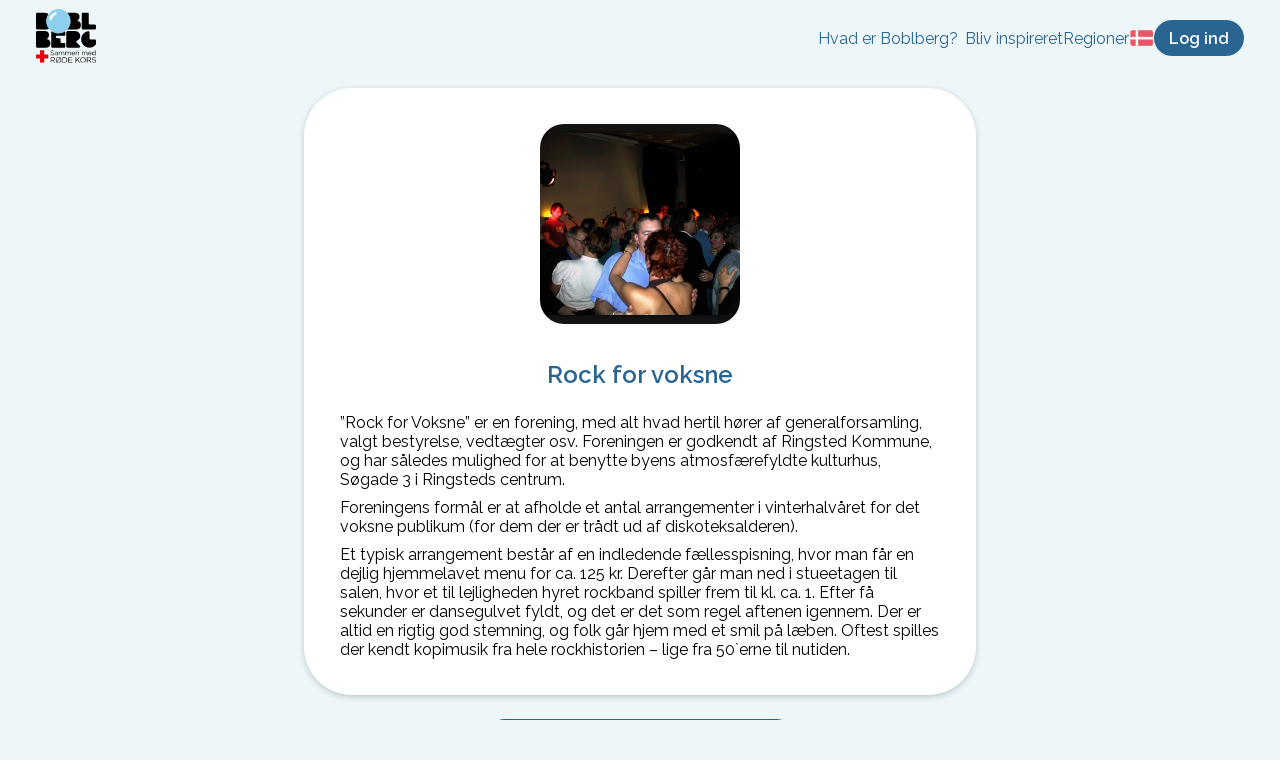

--- FILE ---
content_type: text/html; charset=utf-8
request_url: https://boblberg.dk/foreninger/2287/Rock-for-voksne
body_size: 9048
content:
<!DOCTYPE html><html lang="da"><head><meta charSet="utf-8"/><meta name="viewport" content="width=device-width, initial-scale=1, minimum-scale=1, maximum-scale=1, viewport-fit=cover"/><title>Rock for voksne | Boblberg</title><meta name="description" content="”Rock for Voksne” er en forening, med alt hvad hertil hører af generalforsamling, valgt bestyrelse, vedtægter osv. Foreningen er godkendt af Ringsted Kommune,"/><meta property="og:type" content="website"/><meta property="og:title" content="Boblberg | En digital platform for fællesskaber"/><meta property="og:description" content="Boblberg er en platform, hvor du kan skabe nye fællesskaber og søge nye interesser blandt 500.000 brugere – Bliv bruger idag og tag del i fællesskabet"/><meta property="og:image" content="https://filer.boblberg.dk/Assets/boblberg_open_graph_dk.jpg"/><meta property="og:site_name" content="Boblberg"/><link rel="canonical" href="https://boblberg.dk/foreninger/2287/Rock-for-voksne"/><meta name="next-head-count" content="10"/><link rel="shortcut icon" href="/bobl.png"/><script id="CookieConsent" src="https://policy.app.cookieinformation.com/uc.js" data-culture="DA" type="text/javascript"></script><script async="" defer="" data-domain="boblberg.dk,boblberg.samlet" src="https://plausible.io/js/plausible.js"></script><link rel="preconnect" href="https://fonts.gstatic.com" crossorigin /><link rel="preload" href="/_next/static/css/f27ba98792be88ae.css" as="style"/><link rel="stylesheet" href="/_next/static/css/f27ba98792be88ae.css" data-n-g=""/><noscript data-n-css=""></noscript><script defer="" nomodule="" src="/_next/static/chunks/polyfills-5cd94c89d3acac5f.js"></script><script src="/_next/static/chunks/webpack-f1a85fcf73152eef.js" defer=""></script><script src="/_next/static/chunks/framework-a070cbfff3c750c5.js" defer=""></script><script src="/_next/static/chunks/main-992a2872f01ddcce.js" defer=""></script><script src="/_next/static/chunks/pages/_app-810b79ccf05cef7c.js" defer=""></script><script src="/_next/static/chunks/c943faba-9d8486e4c5eca33e.js" defer=""></script><script src="/_next/static/chunks/621-7bea0f8795ac3cf9.js" defer=""></script><script src="/_next/static/chunks/2314-30f432668e822693.js" defer=""></script><script src="/_next/static/chunks/pages/foreninger/%5B...unionId%5D-afc3bb4b34b6a63d.js" defer=""></script><script src="/_next/static/sPHfFnVLfsW5czQgyM2Qt/_buildManifest.js" defer=""></script><script src="/_next/static/sPHfFnVLfsW5czQgyM2Qt/_ssgManifest.js" defer=""></script><script src="/_next/static/sPHfFnVLfsW5czQgyM2Qt/_middlewareManifest.js" defer=""></script><style data-styled="" data-styled-version="6.1.8">.eDQHLK{background-color:#2a6592;color:white;font-size:16px;font-weight:bold;padding:0.5em 1em;border:2px solid #2a6592;border-radius:25px;font-family:Raleway,sans-serif;cursor:pointer;transition:background-color 0.1s,color 0.1s;}/*!sc*/
.eDQHLK:hover{background-color:transparent;color:#2a6592;}/*!sc*/
data-styled.g2[id="sc-4345496d-0"]{content:"eDQHLK,"}/*!sc*/
.hRJpPE{display:inline-block;background-color:#2a6592;color:white;font-weight:bold;padding:0.5em 1em;border:2px solid #2a6592;border-radius:100px;font-family:Raleway,sans-serif;text-decoration:none;transition:background-color 0.1s,color 0.1s;}/*!sc*/
.hRJpPE:hover{background-color:transparent;color:#2a6592;text-decoration:none;cursor:pointer;}/*!sc*/
data-styled.g3[id="sc-4345496d-1"]{content:"hRJpPE,"}/*!sc*/
.dvbWfR{font-family:inherit;font-size:16px;background-color:white;text-decoration:none;border-radius:12px;padding:0.5em 1em;margin-top:6px;border:1px solid lightgrey;}/*!sc*/
data-styled.g6[id="sc-a743e650-0"]{content:"dvbWfR,"}/*!sc*/
.koqUyx{font-family:inherit;font-size:16px;background-color:white;text-decoration:none;border-radius:12px;padding:0.5em 1em;margin-top:6px;border:1px solid lightgrey;height:36px;}/*!sc*/
data-styled.g7[id="sc-a743e650-1"]{content:"koqUyx,"}/*!sc*/
.MfAYY{position:absolute;opacity:0.25;z-index:-1;height:475px;width:475px;top:0;left:50%;transform:translateX(-50%);border-radius:50%;background:#7BCFF2;}/*!sc*/
data-styled.g10[id="sc-5c87c49a-0"]{content:"MfAYY,"}/*!sc*/
.fCFDoB li{display:flex;gap:1ch;}/*!sc*/
.fCFDoB li img{height:1rem;}/*!sc*/
data-styled.g22[id="sc-beySPh"]{content:"fCFDoB,"}/*!sc*/
.kupcFL{display:flex;margin:auto;max-width:300px;flex-direction:column;}/*!sc*/
.kupcFL h3{color:#2a6592;text-align:center;margin:12px 0;}/*!sc*/
.kupcFL .municipality-selector-container{display:flex;align-items:center;justify-content:space-between;gap:1ch;}/*!sc*/
.kupcFL .municipality-selector-container select:first-child{flex:1;}/*!sc*/
.kupcFL .municipality-selector-container select:last-child{all:unset;}/*!sc*/
.kupcFL .phone-inputs{display:flex;flex:1;max-width:300px;align-items:center;}/*!sc*/
.kupcFL .phone-inputs span{position:absolute;left:18px;top:55%;transform:translateY(-50%);color:#888;font-size:16px;}/*!sc*/
.kupcFL .consent-container{display:flex;align-items:center;margin-top:12px;cursor:pointer;}/*!sc*/
.kupcFL .consent-container .consent-checkbox{cursor:pointer;width:26px;margin:0px;}/*!sc*/
.kupcFL .consent-container .consent-text-container{margin-left:12px;}/*!sc*/
.kupcFL .submit-button{margin:12px auto 0;min-width:150px;}/*!sc*/
.kupcFL .error-message{font-size:14px;color:#E32020;margin-left:16px;margin-top:4px;}/*!sc*/
data-styled.g24[id="sc-7b98b114-0"]{content:"kupcFL,"}/*!sc*/
.ceWjAQ{padding:6px 12px;top:0;z-index:10;width:100%;box-sizing:border-box;background-color:rgba(237, 247, 249);display:flex;justify-content:space-between;align-items:center;}/*!sc*/
.ceWjAQ .home-navigation{margin-right:auto;}/*!sc*/
.ceWjAQ img{object-fit:contain;max-height:36px;}/*!sc*/
.ceWjAQ nav{display:flex;position:absolute;inset:1rem 1rem auto 1rem;z-index:1;box-sizing:border-box;padding:1rem 2rem;border-radius:1rem;background-color:white;box-shadow:0 0 1rem #9996;transform-origin:top center;transform:scale(0);opacity:0;transition:all 250ms;}/*!sc*/
.ceWjAQ nav a{font-size:16px;font-family:raleway;color:#0084ff;}/*!sc*/
.ceWjAQ nav ul{list-style:none;padding:0;display:flex;flex-direction:column;gap:0.6rem;}/*!sc*/
.ceWjAQ nav ul span{font-weight:bold;margin-top:1rem;color:#696969;display:block;}/*!sc*/
.ceWjAQ nav ul .dropdown li{padding-left:0.4rem;}/*!sc*/
.ceWjAQ nav >ul>li{margin:0;}/*!sc*/
.ceWjAQ nav .dropdown{display:contents;}/*!sc*/
.ceWjAQ nav .mobile-indent{padding-left:0.4rem;}/*!sc*/
.ceWjAQ nav .desktop-link{display:none;}/*!sc*/
.ceWjAQ nav .close-menu-button{font-size:1.2rem;position:absolute;inset:2rem 1rem auto auto;display:block;color:#696969;}/*!sc*/
.ceWjAQ .actions-container{justify-content:flex-end;display:flex;flex-direction:row;align-items:center;gap:0.4rem;}/*!sc*/
.ceWjAQ .actions-container button{padding:0.4em 0.8em;font-size:0.8rem;min-width:0;}/*!sc*/
.ceWjAQ button.navigation-item,.ceWjAQ a.navigation-item{display:none;}/*!sc*/
@media (min-width: 800px){.ceWjAQ{padding:6px 36px;display:flex;gap:1rem;}.ceWjAQ img{max-height:unset;}.ceWjAQ .mobile-header{display:none;}.ceWjAQ nav{display:flex;position:relative;inset:auto;background-color:transparent;padding:0;box-shadow:none;opacity:1;transform:scale(1);}.ceWjAQ nav .close-menu-button{display:none;}.ceWjAQ nav >ul{display:flex;flex-direction:row;gap:1rem;}.ceWjAQ nav >ul span{font-weight:normal;margin-top:0;color:#2a6592;}.ceWjAQ nav >ul >li>a{color:#2a6592;}.ceWjAQ nav .dropdown{display:flex;position:relative;margin:0;}.ceWjAQ nav .dropdown ul{display:flex;gap:0.4rem;flex-direction:column;position:absolute;background-color:white;padding:12px 12px 18px 12px;margin-top:2rem;border-radius:1rem;min-width:180px;box-shadow:0 0 1rem #9996;opacity:0;transform:scale(0);transform-origin:top left;transition:all 250ms;}.ceWjAQ nav .dropdown:hover ul{transform:scale(1);opacity:1;}.ceWjAQ .actions-container{gap:1rem;}.ceWjAQ .actions-container button{padding:0.4em 0.8em;font-size:1rem;min-width:0;}.ceWjAQ .actions-container button.menu-button{display:none;}}/*!sc*/
data-styled.g40[id="sc-d55f3279-0"]{content:"ceWjAQ,"}/*!sc*/
.ckGPGW{display:flex;padding:24px 0;flex-direction:column;align-items:center;}/*!sc*/
.ckGPGW .footer-container{display:flex;flex-wrap:wrap;flex-direction:row;justify-content:flex-start;}/*!sc*/
.ckGPGW .footer-container .column-container{margin:12px 24px 0;}/*!sc*/
.ckGPGW .footer-container .column-container a{display:block;margin:9px 0;text-decoration:none;cursor:pointer;}/*!sc*/
.ckGPGW .footer-container .column-container a:hover{text-decoration:underline;}/*!sc*/
.ckGPGW .footer-container .column-container span{margin:9px 0;}/*!sc*/
.ckGPGW .footer-container .column-container button{display:block;margin:9px 0;padding:0;background:none;border:none;font:inherit;cursor:pointer;outline:inherit;}/*!sc*/
.ckGPGW .footer-container .column-container a,.ckGPGW .footer-container .column-container span,.ckGPGW .footer-container .column-container button{color:#2a6592;}/*!sc*/
.ckGPGW .copyright-container{display:block;margin:24px 0 0;text-align:center;color:#333333;}/*!sc*/
@media screen and (min-width: 500px){.ckGPGW .footer-container{justify-content:space-around;}}/*!sc*/
data-styled.g41[id="sc-85b24aed-0"]{content:"ckGPGW,"}/*!sc*/
.dXxzcu{overflow:hidden;padding-bottom:48px;display:flex;flex-direction:column;align-items:center;background:#ffffff;position:relative;justify-content:center;}/*!sc*/
@media (min-width: 750px){.dXxzcu{flex-direction:row;padding:48px;}}/*!sc*/
data-styled.g44[id="sc-aa48437a-0"]{content:"dXxzcu,"}/*!sc*/
.kgCJOV{margin:24px;max-width:460px;text-align:center;}/*!sc*/
.kgCJOV h2{color:#2a6592;}/*!sc*/
@media (min-width: 750px){.kgCJOV{max-width:400px;text-align:left;margin-right:80px;}.kgCJOV h2{font-size:2em;}.kgCJOV p{font-size:1.2em;}}/*!sc*/
data-styled.g45[id="sc-aa48437a-1"]{content:"kgCJOV,"}/*!sc*/
</style><style data-href="https://fonts.googleapis.com/css2?family=Oswald:wght@400;600&family=Raleway:ital,wght@0,400;0,600;1,400;1,600&display=swap">@font-face{font-family:'Oswald';font-style:normal;font-weight:400;font-display:swap;src:url(https://fonts.gstatic.com/l/font?kit=TK3_WkUHHAIjg75cFRf3bXL8LICs1_FvgUI&skey=653237e53512d0de&v=v57) format('woff')}@font-face{font-family:'Oswald';font-style:normal;font-weight:600;font-display:swap;src:url(https://fonts.gstatic.com/l/font?kit=TK3_WkUHHAIjg75cFRf3bXL8LICs1y9ogUI&skey=653237e53512d0de&v=v57) format('woff')}@font-face{font-family:'Raleway';font-style:italic;font-weight:400;font-display:swap;src:url(https://fonts.gstatic.com/l/font?kit=1Pt_g8zYS_SKggPNyCgSQamb1W0lwk4S4WjMPrc&skey=bf44ee29381a37b0&v=v37) format('woff')}@font-face{font-family:'Raleway';font-style:italic;font-weight:600;font-display:swap;src:url(https://fonts.gstatic.com/l/font?kit=1Pt_g8zYS_SKggPNyCgSQamb1W0lwk4S4bbLPrc&skey=bf44ee29381a37b0&v=v37) format('woff')}@font-face{font-family:'Raleway';font-style:normal;font-weight:400;font-display:swap;src:url(https://fonts.gstatic.com/l/font?kit=1Ptxg8zYS_SKggPN4iEgvnHyvveLxVvaooCM&skey=30a27f2564731c64&v=v37) format('woff')}@font-face{font-family:'Raleway';font-style:normal;font-weight:600;font-display:swap;src:url(https://fonts.gstatic.com/l/font?kit=1Ptxg8zYS_SKggPN4iEgvnHyvveLxVsEpYCM&skey=30a27f2564731c64&v=v37) format('woff')}@font-face{font-family:'Oswald';font-style:normal;font-weight:400;font-display:swap;src:url(https://fonts.gstatic.com/s/oswald/v57/TK3IWkUHHAIjg75cFRf3bXL8LICs1_Fv40pKlN4NNSeSASz7FmlbHYjMdZwlou4.woff2) format('woff2');unicode-range:U+0460-052F,U+1C80-1C8A,U+20B4,U+2DE0-2DFF,U+A640-A69F,U+FE2E-FE2F}@font-face{font-family:'Oswald';font-style:normal;font-weight:400;font-display:swap;src:url(https://fonts.gstatic.com/s/oswald/v57/TK3IWkUHHAIjg75cFRf3bXL8LICs1_Fv40pKlN4NNSeSASz7FmlSHYjMdZwlou4.woff2) format('woff2');unicode-range:U+0301,U+0400-045F,U+0490-0491,U+04B0-04B1,U+2116}@font-face{font-family:'Oswald';font-style:normal;font-weight:400;font-display:swap;src:url(https://fonts.gstatic.com/s/oswald/v57/TK3IWkUHHAIjg75cFRf3bXL8LICs1_Fv40pKlN4NNSeSASz7FmlZHYjMdZwlou4.woff2) format('woff2');unicode-range:U+0102-0103,U+0110-0111,U+0128-0129,U+0168-0169,U+01A0-01A1,U+01AF-01B0,U+0300-0301,U+0303-0304,U+0308-0309,U+0323,U+0329,U+1EA0-1EF9,U+20AB}@font-face{font-family:'Oswald';font-style:normal;font-weight:400;font-display:swap;src:url(https://fonts.gstatic.com/s/oswald/v57/TK3IWkUHHAIjg75cFRf3bXL8LICs1_Fv40pKlN4NNSeSASz7FmlYHYjMdZwlou4.woff2) format('woff2');unicode-range:U+0100-02BA,U+02BD-02C5,U+02C7-02CC,U+02CE-02D7,U+02DD-02FF,U+0304,U+0308,U+0329,U+1D00-1DBF,U+1E00-1E9F,U+1EF2-1EFF,U+2020,U+20A0-20AB,U+20AD-20C0,U+2113,U+2C60-2C7F,U+A720-A7FF}@font-face{font-family:'Oswald';font-style:normal;font-weight:400;font-display:swap;src:url(https://fonts.gstatic.com/s/oswald/v57/TK3IWkUHHAIjg75cFRf3bXL8LICs1_Fv40pKlN4NNSeSASz7FmlWHYjMdZwl.woff2) format('woff2');unicode-range:U+0000-00FF,U+0131,U+0152-0153,U+02BB-02BC,U+02C6,U+02DA,U+02DC,U+0304,U+0308,U+0329,U+2000-206F,U+20AC,U+2122,U+2191,U+2193,U+2212,U+2215,U+FEFF,U+FFFD}@font-face{font-family:'Oswald';font-style:normal;font-weight:600;font-display:swap;src:url(https://fonts.gstatic.com/s/oswald/v57/TK3IWkUHHAIjg75cFRf3bXL8LICs1_Fv40pKlN4NNSeSASz7FmlbHYjMdZwlou4.woff2) format('woff2');unicode-range:U+0460-052F,U+1C80-1C8A,U+20B4,U+2DE0-2DFF,U+A640-A69F,U+FE2E-FE2F}@font-face{font-family:'Oswald';font-style:normal;font-weight:600;font-display:swap;src:url(https://fonts.gstatic.com/s/oswald/v57/TK3IWkUHHAIjg75cFRf3bXL8LICs1_Fv40pKlN4NNSeSASz7FmlSHYjMdZwlou4.woff2) format('woff2');unicode-range:U+0301,U+0400-045F,U+0490-0491,U+04B0-04B1,U+2116}@font-face{font-family:'Oswald';font-style:normal;font-weight:600;font-display:swap;src:url(https://fonts.gstatic.com/s/oswald/v57/TK3IWkUHHAIjg75cFRf3bXL8LICs1_Fv40pKlN4NNSeSASz7FmlZHYjMdZwlou4.woff2) format('woff2');unicode-range:U+0102-0103,U+0110-0111,U+0128-0129,U+0168-0169,U+01A0-01A1,U+01AF-01B0,U+0300-0301,U+0303-0304,U+0308-0309,U+0323,U+0329,U+1EA0-1EF9,U+20AB}@font-face{font-family:'Oswald';font-style:normal;font-weight:600;font-display:swap;src:url(https://fonts.gstatic.com/s/oswald/v57/TK3IWkUHHAIjg75cFRf3bXL8LICs1_Fv40pKlN4NNSeSASz7FmlYHYjMdZwlou4.woff2) format('woff2');unicode-range:U+0100-02BA,U+02BD-02C5,U+02C7-02CC,U+02CE-02D7,U+02DD-02FF,U+0304,U+0308,U+0329,U+1D00-1DBF,U+1E00-1E9F,U+1EF2-1EFF,U+2020,U+20A0-20AB,U+20AD-20C0,U+2113,U+2C60-2C7F,U+A720-A7FF}@font-face{font-family:'Oswald';font-style:normal;font-weight:600;font-display:swap;src:url(https://fonts.gstatic.com/s/oswald/v57/TK3IWkUHHAIjg75cFRf3bXL8LICs1_Fv40pKlN4NNSeSASz7FmlWHYjMdZwl.woff2) format('woff2');unicode-range:U+0000-00FF,U+0131,U+0152-0153,U+02BB-02BC,U+02C6,U+02DA,U+02DC,U+0304,U+0308,U+0329,U+2000-206F,U+20AC,U+2122,U+2191,U+2193,U+2212,U+2215,U+FEFF,U+FFFD}@font-face{font-family:'Raleway';font-style:italic;font-weight:400;font-display:swap;src:url(https://fonts.gstatic.com/s/raleway/v37/1Ptsg8zYS_SKggPNyCg4QIFqL_KWxWMT.woff2) format('woff2');unicode-range:U+0460-052F,U+1C80-1C8A,U+20B4,U+2DE0-2DFF,U+A640-A69F,U+FE2E-FE2F}@font-face{font-family:'Raleway';font-style:italic;font-weight:400;font-display:swap;src:url(https://fonts.gstatic.com/s/raleway/v37/1Ptsg8zYS_SKggPNyCg4SYFqL_KWxWMT.woff2) format('woff2');unicode-range:U+0301,U+0400-045F,U+0490-0491,U+04B0-04B1,U+2116}@font-face{font-family:'Raleway';font-style:italic;font-weight:400;font-display:swap;src:url(https://fonts.gstatic.com/s/raleway/v37/1Ptsg8zYS_SKggPNyCg4QoFqL_KWxWMT.woff2) format('woff2');unicode-range:U+0102-0103,U+0110-0111,U+0128-0129,U+0168-0169,U+01A0-01A1,U+01AF-01B0,U+0300-0301,U+0303-0304,U+0308-0309,U+0323,U+0329,U+1EA0-1EF9,U+20AB}@font-face{font-family:'Raleway';font-style:italic;font-weight:400;font-display:swap;src:url(https://fonts.gstatic.com/s/raleway/v37/1Ptsg8zYS_SKggPNyCg4Q4FqL_KWxWMT.woff2) format('woff2');unicode-range:U+0100-02BA,U+02BD-02C5,U+02C7-02CC,U+02CE-02D7,U+02DD-02FF,U+0304,U+0308,U+0329,U+1D00-1DBF,U+1E00-1E9F,U+1EF2-1EFF,U+2020,U+20A0-20AB,U+20AD-20C0,U+2113,U+2C60-2C7F,U+A720-A7FF}@font-face{font-family:'Raleway';font-style:italic;font-weight:400;font-display:swap;src:url(https://fonts.gstatic.com/s/raleway/v37/1Ptsg8zYS_SKggPNyCg4TYFqL_KWxQ.woff2) format('woff2');unicode-range:U+0000-00FF,U+0131,U+0152-0153,U+02BB-02BC,U+02C6,U+02DA,U+02DC,U+0304,U+0308,U+0329,U+2000-206F,U+20AC,U+2122,U+2191,U+2193,U+2212,U+2215,U+FEFF,U+FFFD}@font-face{font-family:'Raleway';font-style:italic;font-weight:600;font-display:swap;src:url(https://fonts.gstatic.com/s/raleway/v37/1Ptsg8zYS_SKggPNyCg4QIFqL_KWxWMT.woff2) format('woff2');unicode-range:U+0460-052F,U+1C80-1C8A,U+20B4,U+2DE0-2DFF,U+A640-A69F,U+FE2E-FE2F}@font-face{font-family:'Raleway';font-style:italic;font-weight:600;font-display:swap;src:url(https://fonts.gstatic.com/s/raleway/v37/1Ptsg8zYS_SKggPNyCg4SYFqL_KWxWMT.woff2) format('woff2');unicode-range:U+0301,U+0400-045F,U+0490-0491,U+04B0-04B1,U+2116}@font-face{font-family:'Raleway';font-style:italic;font-weight:600;font-display:swap;src:url(https://fonts.gstatic.com/s/raleway/v37/1Ptsg8zYS_SKggPNyCg4QoFqL_KWxWMT.woff2) format('woff2');unicode-range:U+0102-0103,U+0110-0111,U+0128-0129,U+0168-0169,U+01A0-01A1,U+01AF-01B0,U+0300-0301,U+0303-0304,U+0308-0309,U+0323,U+0329,U+1EA0-1EF9,U+20AB}@font-face{font-family:'Raleway';font-style:italic;font-weight:600;font-display:swap;src:url(https://fonts.gstatic.com/s/raleway/v37/1Ptsg8zYS_SKggPNyCg4Q4FqL_KWxWMT.woff2) format('woff2');unicode-range:U+0100-02BA,U+02BD-02C5,U+02C7-02CC,U+02CE-02D7,U+02DD-02FF,U+0304,U+0308,U+0329,U+1D00-1DBF,U+1E00-1E9F,U+1EF2-1EFF,U+2020,U+20A0-20AB,U+20AD-20C0,U+2113,U+2C60-2C7F,U+A720-A7FF}@font-face{font-family:'Raleway';font-style:italic;font-weight:600;font-display:swap;src:url(https://fonts.gstatic.com/s/raleway/v37/1Ptsg8zYS_SKggPNyCg4TYFqL_KWxQ.woff2) format('woff2');unicode-range:U+0000-00FF,U+0131,U+0152-0153,U+02BB-02BC,U+02C6,U+02DA,U+02DC,U+0304,U+0308,U+0329,U+2000-206F,U+20AC,U+2122,U+2191,U+2193,U+2212,U+2215,U+FEFF,U+FFFD}@font-face{font-family:'Raleway';font-style:normal;font-weight:400;font-display:swap;src:url(https://fonts.gstatic.com/s/raleway/v37/1Ptug8zYS_SKggPNyCAIT4ttDfCmxA.woff2) format('woff2');unicode-range:U+0460-052F,U+1C80-1C8A,U+20B4,U+2DE0-2DFF,U+A640-A69F,U+FE2E-FE2F}@font-face{font-family:'Raleway';font-style:normal;font-weight:400;font-display:swap;src:url(https://fonts.gstatic.com/s/raleway/v37/1Ptug8zYS_SKggPNyCkIT4ttDfCmxA.woff2) format('woff2');unicode-range:U+0301,U+0400-045F,U+0490-0491,U+04B0-04B1,U+2116}@font-face{font-family:'Raleway';font-style:normal;font-weight:400;font-display:swap;src:url(https://fonts.gstatic.com/s/raleway/v37/1Ptug8zYS_SKggPNyCIIT4ttDfCmxA.woff2) format('woff2');unicode-range:U+0102-0103,U+0110-0111,U+0128-0129,U+0168-0169,U+01A0-01A1,U+01AF-01B0,U+0300-0301,U+0303-0304,U+0308-0309,U+0323,U+0329,U+1EA0-1EF9,U+20AB}@font-face{font-family:'Raleway';font-style:normal;font-weight:400;font-display:swap;src:url(https://fonts.gstatic.com/s/raleway/v37/1Ptug8zYS_SKggPNyCMIT4ttDfCmxA.woff2) format('woff2');unicode-range:U+0100-02BA,U+02BD-02C5,U+02C7-02CC,U+02CE-02D7,U+02DD-02FF,U+0304,U+0308,U+0329,U+1D00-1DBF,U+1E00-1E9F,U+1EF2-1EFF,U+2020,U+20A0-20AB,U+20AD-20C0,U+2113,U+2C60-2C7F,U+A720-A7FF}@font-face{font-family:'Raleway';font-style:normal;font-weight:400;font-display:swap;src:url(https://fonts.gstatic.com/s/raleway/v37/1Ptug8zYS_SKggPNyC0IT4ttDfA.woff2) format('woff2');unicode-range:U+0000-00FF,U+0131,U+0152-0153,U+02BB-02BC,U+02C6,U+02DA,U+02DC,U+0304,U+0308,U+0329,U+2000-206F,U+20AC,U+2122,U+2191,U+2193,U+2212,U+2215,U+FEFF,U+FFFD}@font-face{font-family:'Raleway';font-style:normal;font-weight:600;font-display:swap;src:url(https://fonts.gstatic.com/s/raleway/v37/1Ptug8zYS_SKggPNyCAIT4ttDfCmxA.woff2) format('woff2');unicode-range:U+0460-052F,U+1C80-1C8A,U+20B4,U+2DE0-2DFF,U+A640-A69F,U+FE2E-FE2F}@font-face{font-family:'Raleway';font-style:normal;font-weight:600;font-display:swap;src:url(https://fonts.gstatic.com/s/raleway/v37/1Ptug8zYS_SKggPNyCkIT4ttDfCmxA.woff2) format('woff2');unicode-range:U+0301,U+0400-045F,U+0490-0491,U+04B0-04B1,U+2116}@font-face{font-family:'Raleway';font-style:normal;font-weight:600;font-display:swap;src:url(https://fonts.gstatic.com/s/raleway/v37/1Ptug8zYS_SKggPNyCIIT4ttDfCmxA.woff2) format('woff2');unicode-range:U+0102-0103,U+0110-0111,U+0128-0129,U+0168-0169,U+01A0-01A1,U+01AF-01B0,U+0300-0301,U+0303-0304,U+0308-0309,U+0323,U+0329,U+1EA0-1EF9,U+20AB}@font-face{font-family:'Raleway';font-style:normal;font-weight:600;font-display:swap;src:url(https://fonts.gstatic.com/s/raleway/v37/1Ptug8zYS_SKggPNyCMIT4ttDfCmxA.woff2) format('woff2');unicode-range:U+0100-02BA,U+02BD-02C5,U+02C7-02CC,U+02CE-02D7,U+02DD-02FF,U+0304,U+0308,U+0329,U+1D00-1DBF,U+1E00-1E9F,U+1EF2-1EFF,U+2020,U+20A0-20AB,U+20AD-20C0,U+2113,U+2C60-2C7F,U+A720-A7FF}@font-face{font-family:'Raleway';font-style:normal;font-weight:600;font-display:swap;src:url(https://fonts.gstatic.com/s/raleway/v37/1Ptug8zYS_SKggPNyC0IT4ttDfA.woff2) format('woff2');unicode-range:U+0000-00FF,U+0131,U+0152-0153,U+02BB-02BC,U+02C6,U+02DA,U+02DC,U+0304,U+0308,U+0329,U+2000-206F,U+20AC,U+2122,U+2191,U+2193,U+2212,U+2215,U+FEFF,U+FFFD}</style></head><body><div id="__next" data-reactroot=""><header class="sc-d55f3279-0 ceWjAQ"><a class="home-navigation" href="/"><span style="box-sizing:border-box;display:inline-block;overflow:hidden;width:initial;height:initial;background:none;opacity:1;border:0;margin:0;padding:0;position:relative;max-width:100%"><span style="box-sizing:border-box;display:block;width:initial;height:initial;background:none;opacity:1;border:0;margin:0;padding:0;max-width:100%"><img style="display:block;max-width:100%;width:initial;height:initial;background:none;opacity:1;border:0;margin:0;padding:0" alt="" aria-hidden="true" src="data:image/svg+xml,%3csvg%20xmlns=%27http://www.w3.org/2000/svg%27%20version=%271.1%27%20width=%2760%27%20height=%2760%27/%3e"/></span><img alt="Boblberg logo" src="[data-uri]" decoding="async" data-nimg="intrinsic" style="position:absolute;top:0;left:0;bottom:0;right:0;box-sizing:border-box;padding:0;border:none;margin:auto;display:block;width:0;height:0;min-width:100%;max-width:100%;min-height:100%;max-height:100%"/><noscript><img alt="Boblberg logo" srcSet="/_next/static/media/boblberg_rk_2022.5ebf4018.svg 1x, /_next/static/media/boblberg_rk_2022.5ebf4018.svg 2x" src="/_next/static/media/boblberg_rk_2022.5ebf4018.svg" decoding="async" data-nimg="intrinsic" style="position:absolute;top:0;left:0;bottom:0;right:0;box-sizing:border-box;padding:0;border:none;margin:auto;display:block;width:0;height:0;min-width:100%;max-width:100%;min-height:100%;max-height:100%" loading="lazy"/></noscript></span></a><nav tabindex="1"><style data-emotion="css 11qrfta">.css-11qrfta{font-family:"Roboto","Helvetica","Arial",sans-serif;font-weight:500;font-size:0.875rem;line-height:1.75;letter-spacing:0.02857em;text-transform:uppercase;min-width:64px;padding:6px 8px;border-radius:4px;-webkit-transition:background-color 250ms cubic-bezier(0.4, 0, 0.2, 1) 0ms,box-shadow 250ms cubic-bezier(0.4, 0, 0.2, 1) 0ms,border-color 250ms cubic-bezier(0.4, 0, 0.2, 1) 0ms,color 250ms cubic-bezier(0.4, 0, 0.2, 1) 0ms;transition:background-color 250ms cubic-bezier(0.4, 0, 0.2, 1) 0ms,box-shadow 250ms cubic-bezier(0.4, 0, 0.2, 1) 0ms,border-color 250ms cubic-bezier(0.4, 0, 0.2, 1) 0ms,color 250ms cubic-bezier(0.4, 0, 0.2, 1) 0ms;color:#1976d2;}.css-11qrfta:hover{-webkit-text-decoration:none;text-decoration:none;background-color:rgba(25, 118, 210, 0.04);}@media (hover: none){.css-11qrfta:hover{background-color:transparent;}}.css-11qrfta.Mui-disabled{color:rgba(0, 0, 0, 0.26);}</style><style data-emotion="css 1ujsas3">.css-1ujsas3{display:-webkit-inline-box;display:-webkit-inline-flex;display:-ms-inline-flexbox;display:inline-flex;-webkit-align-items:center;-webkit-box-align:center;-ms-flex-align:center;align-items:center;-webkit-box-pack:center;-ms-flex-pack:center;-webkit-justify-content:center;justify-content:center;position:relative;box-sizing:border-box;-webkit-tap-highlight-color:transparent;background-color:transparent;outline:0;border:0;margin:0;border-radius:0;padding:0;cursor:pointer;-webkit-user-select:none;-moz-user-select:none;-ms-user-select:none;user-select:none;vertical-align:middle;-moz-appearance:none;-webkit-appearance:none;-webkit-text-decoration:none;text-decoration:none;color:inherit;font-family:"Roboto","Helvetica","Arial",sans-serif;font-weight:500;font-size:0.875rem;line-height:1.75;letter-spacing:0.02857em;text-transform:uppercase;min-width:64px;padding:6px 8px;border-radius:4px;-webkit-transition:background-color 250ms cubic-bezier(0.4, 0, 0.2, 1) 0ms,box-shadow 250ms cubic-bezier(0.4, 0, 0.2, 1) 0ms,border-color 250ms cubic-bezier(0.4, 0, 0.2, 1) 0ms,color 250ms cubic-bezier(0.4, 0, 0.2, 1) 0ms;transition:background-color 250ms cubic-bezier(0.4, 0, 0.2, 1) 0ms,box-shadow 250ms cubic-bezier(0.4, 0, 0.2, 1) 0ms,border-color 250ms cubic-bezier(0.4, 0, 0.2, 1) 0ms,color 250ms cubic-bezier(0.4, 0, 0.2, 1) 0ms;color:#1976d2;}.css-1ujsas3::-moz-focus-inner{border-style:none;}.css-1ujsas3.Mui-disabled{pointer-events:none;cursor:default;}@media print{.css-1ujsas3{-webkit-print-color-adjust:exact;color-adjust:exact;}}.css-1ujsas3:hover{-webkit-text-decoration:none;text-decoration:none;background-color:rgba(25, 118, 210, 0.04);}@media (hover: none){.css-1ujsas3:hover{background-color:transparent;}}.css-1ujsas3.Mui-disabled{color:rgba(0, 0, 0, 0.26);}</style><button class="MuiButtonBase-root MuiButton-root MuiButton-text MuiButton-textPrimary MuiButton-sizeMedium MuiButton-textSizeMedium MuiButton-root MuiButton-text MuiButton-textPrimary MuiButton-sizeMedium MuiButton-textSizeMedium close-menu-button css-1ujsas3" tabindex="0" type="button"><svg aria-hidden="true" focusable="false" data-prefix="fas" data-icon="times" class="svg-inline--fa fa-times fa-w-11 " role="img" xmlns="http://www.w3.org/2000/svg" viewBox="0 0 352 512"><path fill="currentColor" d="M242.72 256l100.07-100.07c12.28-12.28 12.28-32.19 0-44.48l-22.24-22.24c-12.28-12.28-32.19-12.28-44.48 0L176 189.28 75.93 89.21c-12.28-12.28-32.19-12.28-44.48 0L9.21 111.45c-12.28 12.28-12.28 32.19 0 44.48L109.28 256 9.21 356.07c-12.28 12.28-12.28 32.19 0 44.48l22.24 22.24c12.28 12.28 32.2 12.28 44.48 0L176 322.72l100.07 100.07c12.28 12.28 32.2 12.28 44.48 0l22.24-22.24c12.28-12.28 12.28-32.19 0-44.48L242.72 256z"></path></svg></button><ul><li class="dropdown"><span class="mobile-header">Hvad er Boblberg?</span><a class="mobile-indent" href="/hvad-er-boblberg">Hvad er Boblberg?</a></li><li class="dropdown"><span class="mobile-header">Bliv inspireret</span><a class="mobile-indent" href="/inspiration">Oversigt</a><ul></ul></li><li class="dropdown"><span>Regioner</span><ul><li><a href="/hovedstaden">Hovedstaden</a></li><li><a href="/sjaelland">Sjælland</a></li><li><a href="/syddanmark">Syddanmark</a></li><li><a href="/midtjylland">Midtjylland</a></li><li><a href="/nordjylland">Nordjylland</a></li></ul></li></ul></nav><div class="actions-container"><style data-emotion="css 11qrfta">.css-11qrfta{font-family:"Roboto","Helvetica","Arial",sans-serif;font-weight:500;font-size:0.875rem;line-height:1.75;letter-spacing:0.02857em;text-transform:uppercase;min-width:64px;padding:6px 8px;border-radius:4px;-webkit-transition:background-color 250ms cubic-bezier(0.4, 0, 0.2, 1) 0ms,box-shadow 250ms cubic-bezier(0.4, 0, 0.2, 1) 0ms,border-color 250ms cubic-bezier(0.4, 0, 0.2, 1) 0ms,color 250ms cubic-bezier(0.4, 0, 0.2, 1) 0ms;transition:background-color 250ms cubic-bezier(0.4, 0, 0.2, 1) 0ms,box-shadow 250ms cubic-bezier(0.4, 0, 0.2, 1) 0ms,border-color 250ms cubic-bezier(0.4, 0, 0.2, 1) 0ms,color 250ms cubic-bezier(0.4, 0, 0.2, 1) 0ms;color:#1976d2;}.css-11qrfta:hover{-webkit-text-decoration:none;text-decoration:none;background-color:rgba(25, 118, 210, 0.04);}@media (hover: none){.css-11qrfta:hover{background-color:transparent;}}.css-11qrfta.Mui-disabled{color:rgba(0, 0, 0, 0.26);}</style><style data-emotion="css 1ujsas3">.css-1ujsas3{display:-webkit-inline-box;display:-webkit-inline-flex;display:-ms-inline-flexbox;display:inline-flex;-webkit-align-items:center;-webkit-box-align:center;-ms-flex-align:center;align-items:center;-webkit-box-pack:center;-ms-flex-pack:center;-webkit-justify-content:center;justify-content:center;position:relative;box-sizing:border-box;-webkit-tap-highlight-color:transparent;background-color:transparent;outline:0;border:0;margin:0;border-radius:0;padding:0;cursor:pointer;-webkit-user-select:none;-moz-user-select:none;-ms-user-select:none;user-select:none;vertical-align:middle;-moz-appearance:none;-webkit-appearance:none;-webkit-text-decoration:none;text-decoration:none;color:inherit;font-family:"Roboto","Helvetica","Arial",sans-serif;font-weight:500;font-size:0.875rem;line-height:1.75;letter-spacing:0.02857em;text-transform:uppercase;min-width:64px;padding:6px 8px;border-radius:4px;-webkit-transition:background-color 250ms cubic-bezier(0.4, 0, 0.2, 1) 0ms,box-shadow 250ms cubic-bezier(0.4, 0, 0.2, 1) 0ms,border-color 250ms cubic-bezier(0.4, 0, 0.2, 1) 0ms,color 250ms cubic-bezier(0.4, 0, 0.2, 1) 0ms;transition:background-color 250ms cubic-bezier(0.4, 0, 0.2, 1) 0ms,box-shadow 250ms cubic-bezier(0.4, 0, 0.2, 1) 0ms,border-color 250ms cubic-bezier(0.4, 0, 0.2, 1) 0ms,color 250ms cubic-bezier(0.4, 0, 0.2, 1) 0ms;color:#1976d2;}.css-1ujsas3::-moz-focus-inner{border-style:none;}.css-1ujsas3.Mui-disabled{pointer-events:none;cursor:default;}@media print{.css-1ujsas3{-webkit-print-color-adjust:exact;color-adjust:exact;}}.css-1ujsas3:hover{-webkit-text-decoration:none;text-decoration:none;background-color:rgba(25, 118, 210, 0.04);}@media (hover: none){.css-1ujsas3:hover{background-color:transparent;}}.css-1ujsas3.Mui-disabled{color:rgba(0, 0, 0, 0.26);}</style><button class="MuiButtonBase-root MuiButton-root MuiButton-text MuiButton-textPrimary MuiButton-sizeMedium MuiButton-textSizeMedium MuiButton-root MuiButton-text MuiButton-textPrimary MuiButton-sizeMedium MuiButton-textSizeMedium css-1ujsas3" tabindex="0" type="button" aria-haspopup="true" aria-label="[missing &quot;da.settings&quot; translation]" style="height:1rem"><span style="box-sizing:border-box;display:block;overflow:hidden;width:initial;height:initial;background:none;opacity:1;border:0;margin:0;padding:0;position:absolute;top:0;left:0;bottom:0;right:0"><img alt="..." src="[data-uri]" decoding="async" data-nimg="fill" style="position:absolute;top:0;left:0;bottom:0;right:0;box-sizing:border-box;padding:0;border:none;margin:auto;display:block;width:0;height:0;min-width:100%;max-width:100%;min-height:100%;max-height:100%"/><noscript><img alt="..." sizes="100vw" srcSet="/_next/image?url=https%3A%2F%2Ffiler.boblberg.dk%2FAssets%2FImg%2Fflags%2Fda.png&amp;w=640&amp;q=75 640w, /_next/image?url=https%3A%2F%2Ffiler.boblberg.dk%2FAssets%2FImg%2Fflags%2Fda.png&amp;w=750&amp;q=75 750w, /_next/image?url=https%3A%2F%2Ffiler.boblberg.dk%2FAssets%2FImg%2Fflags%2Fda.png&amp;w=828&amp;q=75 828w, /_next/image?url=https%3A%2F%2Ffiler.boblberg.dk%2FAssets%2FImg%2Fflags%2Fda.png&amp;w=1080&amp;q=75 1080w, /_next/image?url=https%3A%2F%2Ffiler.boblberg.dk%2FAssets%2FImg%2Fflags%2Fda.png&amp;w=1200&amp;q=75 1200w, /_next/image?url=https%3A%2F%2Ffiler.boblberg.dk%2FAssets%2FImg%2Fflags%2Fda.png&amp;w=1920&amp;q=75 1920w, /_next/image?url=https%3A%2F%2Ffiler.boblberg.dk%2FAssets%2FImg%2Fflags%2Fda.png&amp;w=2048&amp;q=75 2048w, /_next/image?url=https%3A%2F%2Ffiler.boblberg.dk%2FAssets%2FImg%2Fflags%2Fda.png&amp;w=3840&amp;q=75 3840w" src="/_next/image?url=https%3A%2F%2Ffiler.boblberg.dk%2FAssets%2FImg%2Fflags%2Fda.png&amp;w=3840&amp;q=75" decoding="async" data-nimg="fill" style="position:absolute;top:0;left:0;bottom:0;right:0;box-sizing:border-box;padding:0;border:none;margin:auto;display:block;width:0;height:0;min-width:100%;max-width:100%;min-height:100%;max-height:100%" loading="lazy"/></noscript></span></button><button class="sc-4345496d-0 eDQHLK login-button">Log ind</button><style data-emotion="css 11qrfta">.css-11qrfta{font-family:"Roboto","Helvetica","Arial",sans-serif;font-weight:500;font-size:0.875rem;line-height:1.75;letter-spacing:0.02857em;text-transform:uppercase;min-width:64px;padding:6px 8px;border-radius:4px;-webkit-transition:background-color 250ms cubic-bezier(0.4, 0, 0.2, 1) 0ms,box-shadow 250ms cubic-bezier(0.4, 0, 0.2, 1) 0ms,border-color 250ms cubic-bezier(0.4, 0, 0.2, 1) 0ms,color 250ms cubic-bezier(0.4, 0, 0.2, 1) 0ms;transition:background-color 250ms cubic-bezier(0.4, 0, 0.2, 1) 0ms,box-shadow 250ms cubic-bezier(0.4, 0, 0.2, 1) 0ms,border-color 250ms cubic-bezier(0.4, 0, 0.2, 1) 0ms,color 250ms cubic-bezier(0.4, 0, 0.2, 1) 0ms;color:#1976d2;}.css-11qrfta:hover{-webkit-text-decoration:none;text-decoration:none;background-color:rgba(25, 118, 210, 0.04);}@media (hover: none){.css-11qrfta:hover{background-color:transparent;}}.css-11qrfta.Mui-disabled{color:rgba(0, 0, 0, 0.26);}</style><style data-emotion="css 1ujsas3">.css-1ujsas3{display:-webkit-inline-box;display:-webkit-inline-flex;display:-ms-inline-flexbox;display:inline-flex;-webkit-align-items:center;-webkit-box-align:center;-ms-flex-align:center;align-items:center;-webkit-box-pack:center;-ms-flex-pack:center;-webkit-justify-content:center;justify-content:center;position:relative;box-sizing:border-box;-webkit-tap-highlight-color:transparent;background-color:transparent;outline:0;border:0;margin:0;border-radius:0;padding:0;cursor:pointer;-webkit-user-select:none;-moz-user-select:none;-ms-user-select:none;user-select:none;vertical-align:middle;-moz-appearance:none;-webkit-appearance:none;-webkit-text-decoration:none;text-decoration:none;color:inherit;font-family:"Roboto","Helvetica","Arial",sans-serif;font-weight:500;font-size:0.875rem;line-height:1.75;letter-spacing:0.02857em;text-transform:uppercase;min-width:64px;padding:6px 8px;border-radius:4px;-webkit-transition:background-color 250ms cubic-bezier(0.4, 0, 0.2, 1) 0ms,box-shadow 250ms cubic-bezier(0.4, 0, 0.2, 1) 0ms,border-color 250ms cubic-bezier(0.4, 0, 0.2, 1) 0ms,color 250ms cubic-bezier(0.4, 0, 0.2, 1) 0ms;transition:background-color 250ms cubic-bezier(0.4, 0, 0.2, 1) 0ms,box-shadow 250ms cubic-bezier(0.4, 0, 0.2, 1) 0ms,border-color 250ms cubic-bezier(0.4, 0, 0.2, 1) 0ms,color 250ms cubic-bezier(0.4, 0, 0.2, 1) 0ms;color:#1976d2;}.css-1ujsas3::-moz-focus-inner{border-style:none;}.css-1ujsas3.Mui-disabled{pointer-events:none;cursor:default;}@media print{.css-1ujsas3{-webkit-print-color-adjust:exact;color-adjust:exact;}}.css-1ujsas3:hover{-webkit-text-decoration:none;text-decoration:none;background-color:rgba(25, 118, 210, 0.04);}@media (hover: none){.css-1ujsas3:hover{background-color:transparent;}}.css-1ujsas3.Mui-disabled{color:rgba(0, 0, 0, 0.26);}</style><button class="MuiButtonBase-root MuiButton-root MuiButton-text MuiButton-textPrimary MuiButton-sizeMedium MuiButton-textSizeMedium MuiButton-root MuiButton-text MuiButton-textPrimary MuiButton-sizeMedium MuiButton-textSizeMedium menu-button css-1ujsas3" tabindex="0" type="button"><svg aria-hidden="true" focusable="false" data-prefix="fas" data-icon="bars" class="svg-inline--fa fa-bars fa-w-14 " role="img" xmlns="http://www.w3.org/2000/svg" viewBox="0 0 448 512"><path fill="currentColor" d="M16 132h416c8.837 0 16-7.163 16-16V76c0-8.837-7.163-16-16-16H16C7.163 60 0 67.163 0 76v40c0 8.837 7.163 16 16 16zm0 160h416c8.837 0 16-7.163 16-16v-40c0-8.837-7.163-16-16-16H16c-8.837 0-16 7.163-16 16v40c0 8.837 7.163 16 16 16zm0 160h416c8.837 0 16-7.163 16-16v-40c0-8.837-7.163-16-16-16H16c-8.837 0-16 7.163-16 16v40c0 8.837 7.163 16 16 16z"></path></svg></button></div></header><div style="display:flex;flex-direction:column;align-items:center;padding:0 12px 48px;overflow:hidden"><div style="margin-top:12px;padding:36px;overflow:hidden;max-width:600px;border-radius:48px;background-color:white;box-shadow:0px 2px 6px rgba(0,0,0,0.2)"><img src="https://filer.boblberg.dk/Img/Bobler/new/58916/img_1602073362095.jpg" alt="Rock for voksne" style="display:block;margin:auto;height:200px;width:200px;object-fit:cover;border-radius:24px"/><h1 style="margin:36px 36px 24px;font-size:24px;text-align:center">Rock for voksne</h1><p style="margin:9px 0px 0px">”Rock for Voksne” er en forening, med alt hvad hertil hører af generalforsamling, valgt bestyrelse, vedtægter osv. Foreningen er godkendt af Ringsted Kommune, og har således mulighed for at benytte byens atmosfærefyldte kulturhus, Søgade 3 i Ringsteds centrum.</p><p style="margin:9px 0px 0px">Foreningens formål er at afholde et antal arrangementer i vinterhalvåret for det voksne publikum (for dem der er trådt ud af diskoteksalderen).</p><p style="margin:9px 0px 0px"></p><p style="margin:9px 0px 0px">Et typisk arrangement består af en indledende fællesspisning, hvor man får en dejlig hjemmelavet menu for ca. 125 kr. Derefter går man ned i stueetagen til salen, hvor et til lejligheden hyret rockband spiller frem til kl. ca. 1. Efter få sekunder er dansegulvet fyldt, og det er det som regel aftenen igennem. Der er altid en rigtig god stemning, og folk går hjem med et smil på læben. Oftest spilles der kendt kopimusik fra hele rockhistorien – lige fra 50`erne til nutiden.</p></div><a style="margin-top:24px;margin-bottom:24px;text-align:center" class="sc-4345496d-1 hRJpPE">Tilmeld dig og kontakt foreningen</a></div><div class="sc-aa48437a-0 dXxzcu"><div class="sc-aa48437a-1 kgCJOV"><h2 style="color:#2a6592">Blev du inspireret?</h2><p>Opret dig og skab dine egne fælleskaber. Boblberg er et trygt og sikkert medie, hvor dine oplysninger er beskyttet.</p><p>Hvad venter du på? Gør som<strong style="color:#2a6592"> 705.464 </strong>andre, og opret dig gratis i dag.</p></div><div style="position:relative;padding:34px 0;flex-shrink:0;isolation:isolate"><form class="sc-7b98b114-0 kupcFL"><h3>Opret dig gratis her</h3><input type="text" name="name" value="" placeholder="Dit navn" class="sc-a743e650-0 dvbWfR"/><div class="municipality-selector-container"><select name="municipality" placeholder="Din kommune" class="sc-a743e650-1 koqUyx select-placeholder"><option selected="" value="0" hidden="">Din kommune</option></select><select class="region-selector"><option value="dk">DK</option><option value="se">SE</option><option value="de">DE</option></select></div><select name="birthYear" placeholder="Dit fødselsår" class="sc-a743e650-1 koqUyx select-placeholder"><option value="0" hidden="">Dit fødselsår</option><option value="2011">2011</option><option value="2010">2010</option><option value="2009">2009</option><option value="2008">2008</option><option value="2007">2007</option><option value="2006">2006</option><option value="2005">2005</option><option value="2004">2004</option><option value="2003">2003</option><option value="2002">2002</option><option value="2001">2001</option><option value="2000">2000</option><option value="1999">1999</option><option value="1998">1998</option><option value="1997">1997</option><option value="1996">1996</option><option value="1995">1995</option><option value="1994">1994</option><option value="1993">1993</option><option value="1992">1992</option><option value="1991">1991</option><option value="1990">1990</option><option value="1989">1989</option><option value="1988">1988</option><option value="1987">1987</option><option value="1986">1986</option><option value="1985">1985</option><option value="1984">1984</option><option value="1983">1983</option><option value="1982">1982</option><option value="1981">1981</option><option value="1980">1980</option><option value="1979">1979</option><option value="1978">1978</option><option value="1977">1977</option><option value="1976">1976</option><option value="1975">1975</option><option value="1974">1974</option><option value="1973">1973</option><option value="1972">1972</option><option value="1971">1971</option><option value="1970">1970</option><option value="1969">1969</option><option value="1968">1968</option><option value="1967">1967</option><option value="1966">1966</option><option value="1965">1965</option><option value="1964">1964</option><option value="1963">1963</option><option value="1962">1962</option><option value="1961">1961</option><option value="1960">1960</option><option value="1959">1959</option><option value="1958">1958</option><option value="1957">1957</option><option value="1956">1956</option><option value="1955">1955</option><option value="1954">1954</option><option value="1953">1953</option><option value="1952">1952</option><option value="1951">1951</option><option value="1950">1950</option><option value="1949">1949</option><option value="1948">1948</option><option value="1947">1947</option><option value="1946">1946</option><option value="1945">1945</option><option value="1944">1944</option><option value="1943">1943</option><option value="1942">1942</option><option value="1941">1941</option><option value="1940">1940</option><option value="1939">1939</option><option value="1938">1938</option><option value="1937">1937</option><option value="1936">1936</option><option value="1935">1935</option><option value="1934">1934</option><option value="1933">1933</option><option value="1932">1932</option><option value="1931">1931</option><option value="1930">1930</option><option value="1929">1929</option><option value="1928">1928</option><option value="1927">1927</option><option value="1926">1926</option><option value="1925">1925</option><option value="1924">1924</option><option value="1923">1923</option><option value="1922">1922</option><option value="1921">1921</option><option value="1920">1920</option><option value="1919">1919</option><option value="1918">1918</option><option value="1917">1917</option><option value="1916">1916</option><option value="1915">1915</option><option value="1914">1914</option><option value="1913">1913</option><option value="1912">1912</option><option value="1911">1911</option><option value="1910">1910</option><option value="1909">1909</option><option value="1908">1908</option><option value="1907">1907</option><option value="1906">1906</option></select><input type="email" name="email" value="" placeholder="Din email (ikke synlig for andre)" class="sc-a743e650-0 dvbWfR"/><div class="phone-inputs"><div style="position:relative"><span>+</span><input type="tel" name="prefix" inputMode="numeric" value="45" placeholder="45" maxLength="4" style="padding-left:24px;max-width:30px" class="sc-a743e650-0 dvbWfR"/></div><input type="tel" name="phone" inputMode="numeric" value="" placeholder="Mobilnummer" maxLength="14" style="flex:1;width:auto" class="sc-a743e650-0 dvbWfR"/></div><input type="password" name="password" value="" placeholder="Adgangskode" class="sc-a743e650-0 dvbWfR"/><label class="consent-container" for="consent"><input type="checkbox" name="consent" id="consent" class="consent-checkbox"/><div class="consent-text-container"><span>Jeg accepterer Boblbergs<!-- --> </span><a href="https://filer.boblberg.dk/Files/Privacy_Policy/boblberg_privacy_policy_dk.pdf" target="_blank" rel="noopener">privatlivspolitik</a><span> <!-- -->og<!-- --> </span><a href="https://app.boblberg.dk/betingelser" target="_blank" rel="noopener">betingelser</a></div></label><button class="sc-4345496d-0 eDQHLK submit-button" type="submit">Bliv medlem</button></form><div class="sc-5c87c49a-0 MfAYY"></div></div></div><footer class="sc-85b24aed-0 ckGPGW"><div class="footer-container"><div class="column-container"><h4>Det laver vi også</h4><a href="https://boblberg.dk">Boblberg.<!-- -->dk</a><a href="https://boblberg.se">Boblberg.<!-- -->se</a><a href="https://boblberg.de">Boblberg.<!-- -->de</a><a href="/snaksammen">SnakSammen.dk</a><a href="/sprogland">Sprogland.dk</a><a href="/julevenner">Julevenner.dk</a><a href="/nytaarsvenner">Nytårsvenner.dk</a><span>Foreningsoversigt</span><a href="/grupper-info">Grupper.dk</a><a href="/aktiviteter">Findaktiviteter.dk</a><a href="https://app.boblberg.dk/u/rf">Festivalbobler.dk</a><a href="/herlevbobler">Herlevbobler.dk</a><a href="https://app.boblberg.dk/nabobobler">Nabobobler.dk</a><a href="/studiebobler">Studiebobler.dk</a></div><div class="column-container"><h4>Fællesskaber</h4><a href="https://app.boblberg.dk/historier">Brugernes historier</a><a href="https://app.boblberg.dk/blogs">Blog</a><a href="/blog/nye-venner-i-voksenlivet">Blog: Nye venner i voksenlivet</a></div><div class="column-container"><h4>Hjælp</h4><a href="/hjaelp">Hjælp og info</a><a href="https://app.boblberg.dk/kontakt">Kontakt</a><a href="https://app.boblberg.dk/betingelser">Betingelser</a><a href="https://filer.boblberg.dk/Files/Privacy_Policy/Boblberg_Privacy_Policy_dk.pdf">Privatlivspolitik</a><a href="https://filer.boblberg.dk/Files/Cookie_Policy/boblberg_cookiepolicy_dk.pdf">Cookiepolitik</a><button>Cookieindstillinger</button><a href="/wcag">Tilgængelighedserklæring</a></div><div class="column-container"><h4>Boblberg</h4><a href="/hvad-er-boblberg">Hvad er Boblberg?</a><a href="https://app.boblberg.dk/faellesskabsprisen">Fællesskabsprisen</a><a href="https://app.boblberg.dk/kommuneinfo">Info til kommuner</a><a href="https://app.boblberg.dk/partnere">Samarbejdspartnere</a><a href="https://app.boblberg.dk/oplev">Oplev</a><a href="https://app.boblberg.dk/presse">Presse</a><a href="/projekter">Projekter</a><a href="https://app.boblberg.dk/om-os">Team Boblberg</a><a href="/job">Jobs</a></div></div><span class="copyright-container">© Boblberg <!-- -->2026</span></footer></div><script id="__NEXT_DATA__" type="application/json">{"props":{"pageProps":{"union":{"id":2287,"user_id":58916,"municipality_name":"Ringsted","municipality_id":72,"title":"Rock for voksne","body":"”Rock for Voksne” er en forening, med alt hvad hertil hører af generalforsamling, valgt bestyrelse, vedtægter osv. Foreningen er godkendt af Ringsted Kommune, og har således mulighed for at benytte byens atmosfærefyldte kulturhus, Søgade 3 i Ringsteds centrum.\nForeningens formål er at afholde et antal arrangementer i vinterhalvåret for det voksne publikum (for dem der er trådt ud af diskoteksalderen).\n\nEt typisk arrangement består af en indledende fællesspisning, hvor man får en dejlig hjemmelavet menu for ca. 125 kr. Derefter går man ned i stueetagen til salen, hvor et til lejligheden hyret rockband spiller frem til kl. ca. 1. Efter få sekunder er dansegulvet fyldt, og det er det som regel aftenen igennem. Der er altid en rigtig god stemning, og folk går hjem med et smil på læben. Oftest spilles der kendt kopimusik fra hele rockhistorien – lige fra 50`erne til nutiden.","img_id":84254,"img_filename":"new/58916/img_1602073362095.jpg","created":"2020-10-07T12:22:42.100Z","url":"http://www.rockforvoksne-ringsted.dk/","address":"","postal_code":null,"city":null,"lat":null,"lng":null,"universe_id":null,"is_favorite":0,"faculties":[],"categories":[1,2,3,4,5,6,7,8,9,10,11,12,13,14,15,16,17]},"region":"dk","userCount":"705.464"},"__N_SSP":true},"page":"/foreninger/[...unionId]","query":{"unionId":["2287","rock-for-voksne"]},"buildId":"sPHfFnVLfsW5czQgyM2Qt","isFallback":false,"gssp":true,"scriptLoader":[]}</script></body></html>